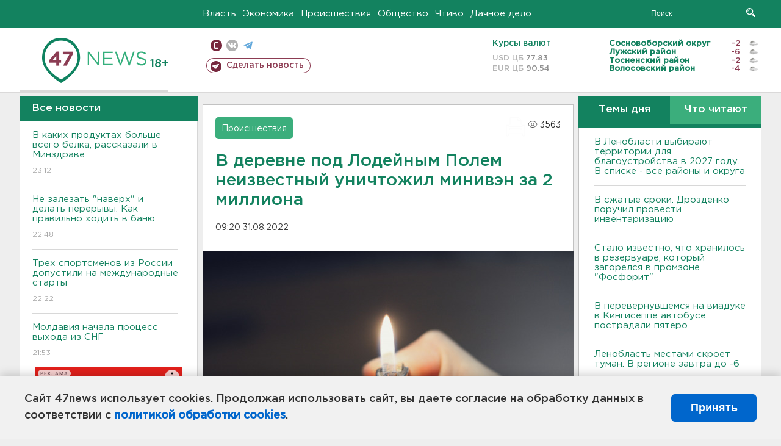

--- FILE ---
content_type: text/html; charset=UTF-8
request_url: https://47news.ru/who/collect/
body_size: 226
content:
{"status":"install","message":"","id":"217780","unique":0,"recordVisitInMemoryCache":true,"updateArticleStats":true,"nviews":3563,"nviews_day":2066,"nviews_today":1244,"recordVisitUnique":true}